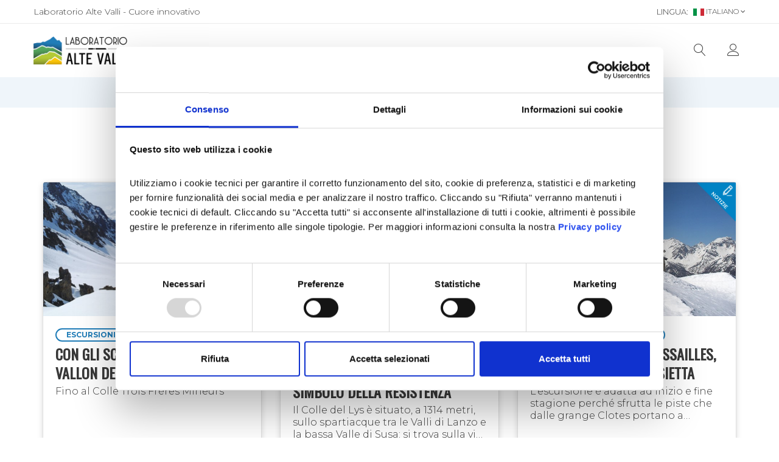

--- FILE ---
content_type: text/html; charset=utf-8
request_url: https://www.laboratorioaltevalli.it/notizie/archive/2023/2
body_size: 15313
content:

<!DOCTYPE html>
<html class="no-js" lang="it-IT" dir="ltr">
<head>
    <meta charset="UTF-8">
    <meta http-equiv="X-UA-Compatible" content="IE=edge">
    <meta name="viewport" content="width=device-width, initial-scale=1">
    <link href="/Themes/Laser.Orchard.Food/styles/vendor.min.css?v=1.0&amp;fileHash=p2ADgtUFjbkGVkRXmjdKKw%3d%3d" rel="stylesheet" type="text/css" />
<link href="/Themes/Laser.Orchard.Food/styles/style.min.css?v=1.22&amp;fileHash=eBXDFlYBUWAd0DFF9PAAEw%3d%3d" rel="stylesheet" type="text/css" />
<link href="/Themes/Laser.Orchard.Food/styles/puredesign.min.css?v=1.0&amp;fileHash=un7JPt2GtzWCJeZ4urYojQ%3d%3d" rel="stylesheet" type="text/css" />
<link href="/Modules/Laser.Orchard.jQueryPlugins/styles/Animate/4.1.1/animate.min.css?fileHash=s9W3WJjx7YhcfStTj6qLgQ%3d%3d" rel="stylesheet" type="text/css" />
<link href="/Modules/Laser.Orchard.jQueryPlugins/styles/lightgallery/1.4.0/lightgallery.min.css?fileHash=MDj6eCpr22fOddo8ZH9V1Q%3d%3d" rel="stylesheet" type="text/css" />
<link href="/Modules/Laser.Orchard.jQueryPlugins/styles/lightgallery/1.4.0/lg-transitions.min.css?fileHash=ozMMC6UsHB%2bRL6IZZrpweQ%3d%3d" rel="stylesheet" type="text/css" />
<link href="/Themes/Laser.Orchard.Food/Styles/reset.min.css?fileHash=9Zp4OduwPz%2fRV2hmsD9sJQ%3d%3d" rel="stylesheet" type="text/css" />
<link href="/Themes/Laser.Orchard.Food/Styles/Skins/default.min.css?fileHash=7KqI9%2foL9hClomz1RdzTqg%3d%3d" rel="stylesheet" type="text/css" />
<link href="/Media/AlteValli/Css/styleAlteValli2.css?fileHash=mttdiH5lm5TESUzwYuO4gw%3d%3d" rel="stylesheet" type="text/css" />
<script src="/Modules/Orchard.Resources/scripts/jquery.min.js?fileHash=hlFMrXuEcMLJR8gaDqSsWw%3d%3d" type="text/javascript"></script>
<script src="/Themes/Laser.Orchard.Food/Scripts/Skins/skinscripts.min.js?fileHash=I40hsVS7KV8VlfDeeh6o0Q%3d%3d" type="text/javascript"></script>
<script src="/Themes/Laser.Orchard.Food/scripts/vendor.min.js?v=1.1&amp;fileHash=EWV%2boV9IKx138n8sJBq2Sg%3d%3d" type="text/javascript"></script>
<script src="/Modules/Laser.Orchard.jQueryPlugins/scripts/lightgallery/1.4.0/lightgallery.min.js?fileHash=Guj59FVtJOiynNcKn%2bTRTQ%3d%3d" type="text/javascript"></script>
<meta content="Orchard" name="generator" />
<link href="/Media/AlteValli/Logos/icons/favicon-32.png" rel="shortcut icon" type="image/x-icon" />
<!-- Google Tag Manager -->
<script type='text/javascript'>
window.useGTM = 1;window.dataLayer = window.dataLayer || [];
window.dataLayer.push({'anonymizeIp': 'true'});
window.dataLayer.push({'preferencesCookiesAccepted': 'false'});
window.dataLayer.push({'statisticalCookiesAccepted': 'false'});
window.dataLayer.push({'marketingCookiesAccepted': 'false'});
window.dataLayer.push({'DefaultCookieDomain': 'laboratorioaltevalli.it'});
$(document)
	.on('cookieConsent.reset', function(e) {
		window.dataLayer.push({
			'event': 'cookieConsent',
			'preferencesCookiesAccepted': false,
			'statisticalCookiesAccepted': false,
			'marketingCookiesAccepted': false
		});
	})
	.on('cookieConsent.accept', function(e, options) {
		window.dataLayer.push({
			'event': 'cookieConsent',
			'preferencesCookiesAccepted': options.preferences,
			'statisticalCookiesAccepted': options.statistical,
			'marketingCookiesAccepted': options.marketing
		});
	});
window.dataLayer.push(
    'consent', 'default', {
        'ad_storage': 'denied',
        'functionality_storage': 'denied',
        'security_storage': 'granted',
        'personalization_storage': 'denied',
        'analytics_storage': 'denied'
	    });
</script>
<script>
function gtag() {
    window.dataLayer = window.dataLayer || [];
    dataLayer.push(arguments);
}
</script>
<script>(function(w,d,s,l,i){w[l]=w[l]||[];w[l].push({'gtm.start':
new Date().getTime(),event:'gtm.js'});var f=d.getElementsByTagName(s)[0],
j=d.createElement(s),dl=l!='dataLayer'?'&l='+l:'';j.async=true;j.src=
'//www.googletagmanager.com/gtm.js?id='+i+dl;f.parentNode.insertBefore(j,f);
})(window,document,'script','dataLayer','GTM-KWWQNJ9H');</script>
<!-- End Google Tag Manager -->
<script>
window.useGA4 = 0;
window.useUA = 0;
</script>

<link rel="next" href="/notizie/archive/2023/2?page=2" />
<style>
:root {
--color_primary: #207db8;
}
</style>


<link rel="alternate" type="application/rss+xml" title="Notizie" href="/rss?containerid=240" />

    <title>Notizie di febbraio 2023 - Laboratorio Alte Valli</title>
</head>
<body class="dir-ltr orchard-blogs   ">
    


    <!-- Start Header Area -->
    <header class="header-area">
            <!-- main header start -->
            <div class="main-header d-none d-lg-block">
                    <!-- header top start -->
                    <div class="header-top bdr-bottom">
                        <div class="container">
                            <div class="row align-items-center">
                                <div class="col-lg-6">
                                    
<div class="zone zone-header-top-left">

<article class="widget-header-top-left widget-html-widget widget">
<!-- (AlteValli)/Widget.Food.SpecificAlternateForCustomWrapper-HeaderTopLeft -->

<!-- (AlteValli)/Parts/Common.Body-HtmlWidget -->
<div class="row">
	<div class="col-12">
		<p>Laboratorio Alte Valli - Cuore innovativo</p>
	</div>
</div>

</article></div>                                </div>
                                <div class="col-lg-6 text-right">
                                    
<div class="zone zone-header-top-right">

<article class="widget-header-top-right widget-culture-picker-widget widget">
<form action="/ChangeCulture" id="form53c88e67-5070-43e2-9278-d11bffabf789" method="post"><input name="__RequestVerificationToken" type="hidden" value="A0H-Kr9iUD5lXwltlYQIco9C1mzNkIGnsW9aZpf1srmyPk1WiOlnxguO-TndnepBMF_MxEQK7aSRvRnlhhaiwuu_33KMQxyD8mF--gdnfRc1" />        <input type="hidden" name="CultureName" id="input53c88e67-5070-43e2-9278-d11bffabf789" />
        <div class="changeCulture language">
                <span>Lingua:</span>
            <img src="/Themes/Laser.Orchard.Food/content/img/icon/it.png"
                 alt="Bandiera">
            italiano
            <i class="fa fa-angle-down"></i>
            <ul class="dropdown-list">
                    <li>
                        <a href="#" data-selected-culture="it-IT">
                            <img src="/Themes/Laser.Orchard.Food/content/img/icon/it.png" alt="flag">
                            italiano
                        </a>
                    </li>
                    <li>
                        <a href="#" data-selected-culture="en-US">
                            <img src="/Themes/Laser.Orchard.Food/content/img/icon/en.png" alt="flag">
                            English
                        </a>
                    </li>
                    <li>
                        <a href="#" data-selected-culture="fr-FR">
                            <img src="/Themes/Laser.Orchard.Food/content/img/icon/fr.png" alt="flag">
                            fran&#231;ais
                        </a>
                    </li>
            </ul>
        </div>
</form>
</article></div>                                </div>
                            </div>
                        </div>
                    </div>
                    <!-- header top end -->
                                    <!-- header middle area start -->
                    <div class="header-main-area sticky">
                        <div class="container">
                            <div class="row align-items-center position-relative">
                                <!-- logo area start -->
                                <div class="col-lg-2">
                                    
        <div class="logo">
            <a class="navbar-brand" href="/">
                    <img src="/Media/AlteValli/_Profiles/4254a7e2/4ff8bd0c/LogoLaboratorioAlteValli-Bianco.png?v=638657948687263308"
                         alt="Laboratorio Alte Valli"
                         title="LogoLaboratorioAlteValli-Bianco">
                            </a>
        </div>
                                                                    </div>
                                <!-- logo area end -->
                                <!-- main menu area start -->
                                <div class="col-lg-8 position-static">
                                    
<div class="zone zone-header-main-center">

<article class="widget-header-main-center widget-menu-widget widget">

    <div class="main-menu-area">
        <div class="main-menu">
            <!-- main menu navbar start -->
            <nav class="desktop-menu">
                <ul>
<!--(Food)SimpleMenuItem-->

<li class="has-submenu"><!--(Food)SimpleMenuItemLink-->
    <a href="/it/il-territorio" class=" menu-level-1  ">
        Territorio <i class="fa fa-angle-down"></i>
    </a>

                    <ul class="dropdown">
                        <!--(Food)SimpleMenuItem-->

<li><!--(Food)SimpleMenuItemLink-->
    <a href="/it/valle-di-susa-e-val-sangone" class=" menu-level-2  ">
        Valle di Susa e Val Sangone
    </a>

</li><!--(Food)SimpleMenuItem-->

<li><!--(Food)SimpleMenuItemLink-->
    <a href="/it/valli-del-pinerolese" class=" menu-level-2  ">
        Valli del Pinerolese
    </a>

</li><!--(Food)SimpleMenuItem-->

<li><!--(Food)SimpleMenuItemLink-->
    <a href="/it/valli-francesi-maurienne" class=" menu-level-2  ">
        Maurienne
    </a>

</li>
                    </ul>
</li><!--(Food)SimpleMenuItem-->

<li><!--(Food)SimpleMenuItemLink-->
    <a href="/it/aziende" class=" menu-level-1  ">
        Aziende
    </a>

</li><!--(Food)SimpleMenuItem-->

<li><!--(Food)SimpleMenuItemLink-->
    <a href="/it/blog-alte-valli" class=" menu-level-1  ">
        Blog
    </a>

</li><!--(Food)SimpleMenuItem-->

<li><!--(Food)SimpleMenuItemLink-->
    <a href="/it/eventi" class=" menu-level-1  ">
        Eventi
    </a>

</li><!--(Food)SimpleMenuItem-->

<li><!--(Food)SimpleMenuItemLink-->
    <a href="/it/il-progetto" class=" menu-level-1  ">
        Progetto
    </a>

</li><!--(Food)SimpleMenuItem-->

<li><!--(Food)SimpleMenuItemLink-->
    <a href="https://mercatoitinerante.it/alte-valli" class=" menu-level-1  ">
        SHOP
    </a>

</li>                </ul>
            </nav>
            <!-- main menu navbar end -->
        </div>
    </div>

</article></div>                                </div>
                                <!-- main menu area end -->
                                <!-- mini cart area start -->
                                <div class="col-lg-2">
                                    
<div class="zone zone-header-main-right">

<article class="widget-header-main-right widget-search-text-widget widget">



<div class="search-text">
    <a href="#" class="offcanvas-btn", id="btn_aa22d254-9cb8-46fa-bcb0-121dce3bbec3">
        <i class="lnr lnr-magnifier"></i>
    </a>
    <div class="container">
        <div class="offcanvas-search-wrapper">
            <div class="offcanvas-search-inner hide" id="div_aa22d254-9cb8-46fa-bcb0-121dce3bbec3">
                <div class="offcanvas-close">
                    <i class="lnr lnr-cross"></i>
                </div>
                <div class="container">
                    <div class="offcanvas-search-box">
                        <form class="d-flex bdr-bottom w-100" action="/it/ricerche" method="get" id="form_aa22d254-9cb8-46fa-bcb0-121dce3bbec3">
                            <input type="hidden" id="hid_aa22d254-9cb8-46fa-bcb0-121dce3bbec3" name="q" />
                            <input class="input-search-text" type="text" placeholder="Cerca nel Laboratorio Alte Valli" id="txt_aa22d254-9cb8-46fa-bcb0-121dce3bbec3">
                            <button type="button" class="search-btn" id="submit_aa22d254-9cb8-46fa-bcb0-121dce3bbec3">
                                <i class="lnr lnr-magnifier"></i>Cerca
                            </button>
                        </form>
                    </div>
                </div>
            </div>
        </div>
    </div>
</div>


</article>

<article class="widget-header-main-right widget-user-menu-widget widget">
<!-- Widget-UserMenuWidget -->



<div class="user-hover">
    <a href="#">
        <i class="lnr lnr-user"></i>
    </a>
    <ul class="dropdown-list">
            <li>
                <a href="/Users/Account/LogOn">Login</a>
            </li>
                <li>
                    <a href="/Users/Account/Register">Creare un nuovo account?</a>
                </li>
    </ul>
</div>
</article></div>                                </div>
                                <!-- mini cart area end -->

                            </div>
                        </div>
                    </div>
                    <!-- header middle area end -->
            </div>
            <!-- main header end -->
                    <!-- mobile header start -->
            <div class="mobile-header d-lg-none d-md-block sticky">
                <!--mobile header top start -->
                <div class="container">
                    <div class="row align-items-center">
                        <div class="col-12">
                            <div class="mobile-main-header">
        <div class="mobile-logo">
            <a class="navbar-brand" href="/">
                    <img src="/Media/AlteValli/_Profiles/240308e3/4ff8bd0c/LogoLaboratorioAlteValli-Bianco.png?v=638657948687578999"
                         alt="Laboratorio Alte Valli"
                         title="LogoLaboratorioAlteValli-Bianco">
                            </a>
        </div>
                                                                                                                                    <div class="mobile-menu-toggler">
                                        
                                        
                                            <div class="mobile-menu-btn">
                                                <div class="off-canvas-btn">
                                                    <i class="lnr lnr-menu"></i>
                                                </div>
                                            </div>
                                    </div>

                            </div>
                        </div>
                    </div>
                </div>
                <!-- mobile header top start -->
            </div>
            <!-- mobile header end -->
    </header>
    <!-- end Header Area -->
    <!-- off-canvas menu start -->
    <aside class="off-canvas-wrapper">
        
        <div class="off-canvas-overlay"></div>
        <div class="off-canvas-inner-content">
            <div class="btn-close-off-canvas">
                <i class="lnr lnr-cross"></i>
            </div>

            <div class="off-canvas-inner">
                
<div class="zone zone-aside-off-canvas">

<article class="widget-aside-off-canvas widget-search-text-widget widget">



<div class="search-box-offcanvas">
    <form _lpchecked="1" action="/it/ricerche" method="get">
        <input name="q" type="text" placeholder="Cerca nel Laboratorio Alte Valli">
        <button class="search-btn"><i class="lnr lnr-magnifier"></i></button>
    </form>
</div>
</article>

<article class="widget-aside-off-canvas widget-menu-widget widget">

    <!-- mobile menu start -->
<div class="mobile-navigation">

    <!-- mobile menu navigation start -->
    <nav>
        <ul class="mobile-menu">
<!--(Food)MenuItemAsideOffCanvas-->

<li class="menu-item-has-children"><!--(Food)MenuItemLinkAsideOffCanvas-->
        <a href="/it/il-territorio" class=" menu-level-1 ">
            Territorio
        </a>

                    <ul class="dropdown">
                        <!--(Food)MenuItemAsideOffCanvas-->

<li><!--(Food)MenuItemLinkAsideOffCanvas-->
        <a href="/it/valle-di-susa-e-val-sangone" class=" menu-level-2 ">
            Valle di Susa e Val Sangone
        </a>

</li>
<!--(Food)MenuItemAsideOffCanvas-->

<li><!--(Food)MenuItemLinkAsideOffCanvas-->
        <a href="/it/valli-del-pinerolese" class=" menu-level-2 ">
            Valli del Pinerolese
        </a>

</li>
<!--(Food)MenuItemAsideOffCanvas-->

<li><!--(Food)MenuItemLinkAsideOffCanvas-->
        <a href="/it/valli-francesi-maurienne" class=" menu-level-2 ">
            Maurienne
        </a>

</li>

                    </ul>
</li>
<!--(Food)MenuItemAsideOffCanvas-->

<li><!--(Food)MenuItemLinkAsideOffCanvas-->
        <a href="/it/aziende" class=" menu-level-1 ">
            Aziende
        </a>

</li>
<!--(Food)MenuItemAsideOffCanvas-->

<li><!--(Food)MenuItemLinkAsideOffCanvas-->
        <a href="/it/blog-alte-valli" class=" menu-level-1 ">
            Blog
        </a>

</li>
<!--(Food)MenuItemAsideOffCanvas-->

<li><!--(Food)MenuItemLinkAsideOffCanvas-->
        <a href="/it/eventi" class=" menu-level-1 ">
            Eventi
        </a>

</li>
<!--(Food)MenuItemAsideOffCanvas-->

<li><!--(Food)MenuItemLinkAsideOffCanvas-->
        <a href="/it/il-progetto" class=" menu-level-1 ">
            Progetto
        </a>

</li>
<!--(Food)MenuItemAsideOffCanvas-->

<li><!--(Food)MenuItemLinkAsideOffCanvas-->
        <a href="https://mercatoitinerante.it/alte-valli" class=" menu-level-1 ">
            SHOP
        </a>

</li>
        </ul>
    </nav>
    <!-- mobile menu navigation end -->
</div>
    <!-- mobile menu end -->

</article></div>                                    <div class="mobile-settings">
                        <div class="zone zone-aside-off-canvas-settings">

<article class="widget-aside-off-canvas-settings widget-user-menu-widget widget">
<!-- Widget-UserMenuWidget-AsideOffCanvasSettings -->



<div class="dropdown mobile-top-dropdown">
    <a href="#"
       class="dropdown-toggle"
       id="dropdown3064138e-225e-4013-a936-8157341dc67d"
       data-toggle="dropdown"
       aria-haspopup="true"
       aria-expanded="false">
        Il Mio Account
        <i class="fa fa-angle-down"></i>
    </a>
    <div class="dropdown-menu" aria-labelledby="dropdown3064138e-225e-4013-a936-8157341dc67d">
<a class="dropdown-item" href="/Users/Account/LogOn">Login</a><a class="dropdown-item" href="/Users/Account/Register">Creare un nuovo account?</a>    </div>
</div>
</article>

<article class="widget-aside-off-canvas-settings widget-culture-picker-widget widget">
<form action="/ChangeCulture" id="form8ff5a4ac-f545-43da-b994-911cc4f9a489" method="post"><input name="__RequestVerificationToken" type="hidden" value="ovmp57U1N02dnjoBGWaItEXG-LUZHeQHc7VoxRR_8RmXyPh5oUobymp1lR82FDnFLMRgURn2l8iykBbJRYtxS6CMe3yFXNpLAekAyE8BpeU1" />        <input type="hidden" name="CultureName" id="input8ff5a4ac-f545-43da-b994-911cc4f9a489" />
        <div class="changeCulture language dropdown mobile-top-dropdown">
            <a href="#"
               class="dropdown-toggle"
               id="dropdown8ff5a4ac-f545-43da-b994-911cc4f9a489"
               data-toggle="dropdown"
               aria-haspopup="true"
               aria-expanded="false">
Lingua:                <img src="/Themes/Laser.Orchard.Food/content/img/icon/it.png"
                     alt="Bandiera">
                italiano
                <i class="fa fa-angle-down"></i>
            </a>
            <div class="dropdown-menu" aria-labelledby="dropdown8ff5a4ac-f545-43da-b994-911cc4f9a489">
                    <a href="#" data-selected-culture="it-IT" class="dropdown-item">
                        <img src="/Themes/Laser.Orchard.Food/content/img/icon/it.png" alt="flag">
                        italiano
                    </a>
                    <a href="#" data-selected-culture="en-US" class="dropdown-item">
                        <img src="/Themes/Laser.Orchard.Food/content/img/icon/en.png" alt="flag">
                        English
                    </a>
                    <a href="#" data-selected-culture="fr-FR" class="dropdown-item">
                        <img src="/Themes/Laser.Orchard.Food/content/img/icon/fr.png" alt="flag">
                        fran&#231;ais
                    </a>
            </div>
        </div>
</form>
</article></div>
                    </div>
                                    <div class="offcanvas-widget-area">
                        <div class="zone zone-aside-off-canvas-footer">

<article class="widget-aside-off-canvas-footer widget-tenant-contacts-widget widget">

<div class="off-canvas-contact-widget">
    <ul>
                    <li>
                <i class="fa fa-envelope-o"></i>
                <a href="#">info@laboratorioaltevalli.it</a>
            </li>
    </ul>
</div>
</article></div>
                    </div>
            </div>
        </div>
    </aside>
    <!-- off-canvas menu end -->

<!-- main wrapper start -->
<main>
            <!-- breadcrumb area start -->
        <div class="breadcrumb-area common-bg">
            <div class="container">
                <div class="zone zone-breadcrumb">    <div class="main-breadcrumb-area">
        <div class="container breadcrumb-wrap">
            <nav aria-label="breadcrumb">
                <ul class="breadcrumb">
                    <li class="breadcrumb-item"><a href="/"><i class="fa fa-home"></i></a></li>
                    <li class="breadcrumb-item" aria-current="page">Archivi</li>

                        <li class="breadcrumb-item" aria-current="page"><a class="link-breadcrumb" href="/notizie/archive/2023">2023</a></li>
                            <li class="breadcrumb-item active" aria-current="page">febbraio</li>
                </ul>
            </nav>
        </div>
    </div>


<article class="widget-breadcrumb widget-menu-widget widget">


</article></div>
            </div>
        </div>
        <!-- breadcrumb area end -->
    

        <div class="section-space ">
            <div class="container">
                <div class="row ">
                                            <div class="col-lg-12" id="zone-content-wrapper">
                            <div class="zone zone-content"><!-- BlogPost/ListByArchive -->






<div class="container">
    <div class="row">
        <div class="col-lg-12 title-galley-image mb-30">
            <div class="title-gallery outside">
                <h1>
                    Notizie di febbraio 2023
                </h1>
            </div>
        </div>
        <div class="container dt-summary dt-summary-blog-archive">
            <div class="row archives-list content-items"><div class="first align-items-stretch d-flex mb-3 col-lg-4 col-md-6 col-12"><!-- Content-BlogPost.Summary -->

<!-- CardBlog -->


<div class="card ct-blogpost">
    <div class="card-ribbon" style="background-image: url('https://www.laboratorioaltevalli.it/Media/AlteValli/CoccardeContenuto/it-IT/blogpost.png')"></div>
    <a class="card-link" href="/notizie/con-gli-sci-o-le-ciaspole-nel-vallon-des-baisses">
            <div class="card-image">
                <img src="/Media/AlteValli/_Profiles/65724c43/d5a3377f/07%20Rosy.JPG?v=638657977462297638"
                     alt="Con gli sci o le ciaspole nel Vallon Des Baisses"
                     title="07 Rosy"
                     class="card-img-top">
            </div>
        <div class="card-body d-flex flex-column">
                <div class="category">
<span class="category-blogpost">Escursioni e passeggiate</span>
                </div>

            <div class="title-card">
                <h3>Con gli sci o le ciaspole nel Vallon Des Baisses</h3>
            </div>
                <div class="description-card htmltext-style">
                    Fino al Colle Trois Fr&#232;res Mineurs
                </div>

            <div class="more-information mt-auto justify-content-between">
                    <div class="card-created-date">
                            <i class="lnr lnr-calendar-full"></i> 27 feb 2023
                    </div>
                <div class="card-author">
                        <i class="lnr lnr-pencil"></i> <span class="autore-blogpost">Rosanna Carnisio</span>
                </div>
            </div>
        </div>
    </a>
</div>




</div>
<div class="align-items-stretch d-flex mb-3 col-lg-4 col-md-6 col-12"><!-- Content-BlogPost.Summary -->

<!-- CardBlog -->


<div class="card ct-blogpost">
    <div class="card-ribbon" style="background-image: url('https://www.laboratorioaltevalli.it/Media/AlteValli/CoccardeContenuto/it-IT/blogpost.png')"></div>
    <a class="card-link" href="/notizie/torre-commemorativa-ed-ecomuseo-il-colle-del-lys-ricorda-la-resistenza">
            <div class="card-image">
                <img src="/Media/AlteValli/_Profiles/65724c43/d5a3377b/Lys%20foto%20d'epoca.jpeg?v=638658082713799187"
                     alt="Torre Commemorativa ed Ecomuseo: il Colle del Lys simbolo della Resistenza"
                     title="Lys foto d&#39;epoca"
                     class="card-img-top">
            </div>
        <div class="card-body d-flex flex-column">
                <div class="category">
<span class="category-blogpost">Un po' di Storia</span>
                </div>

            <div class="title-card">
                <h3>Torre Commemorativa ed Ecomuseo: il Colle del Lys simbolo della Resistenza</h3>
            </div>
                <div class="description-card htmltext-style">
                    Il Colle del Lys &#232; situato, a 1314 metri, sullo spartiacque tra le Valli di Lanzo e la bassa Valle di Susa: si trova sulla via pi&#249; breve che unisce Vi&#249; con il Vallone di Rubiana. Come i vicini Colle&#160;…
                </div>

            <div class="more-information mt-auto justify-content-between">
                    <div class="card-created-date">
                            <i class="lnr lnr-calendar-full"></i> 24 feb 2023
                    </div>
                <div class="card-author">
                        <i class="lnr lnr-pencil"></i> <span class="autore-blogpost">Franca Nemo</span>
                </div>
            </div>
        </div>
    </a>
</div>




</div>
<div class="align-items-stretch d-flex mb-3 col-lg-4 col-md-6 col-12"><!-- Content-BlogPost.Summary -->

<!-- CardBlog -->


<div class="card ct-blogpost">
    <div class="card-ribbon" style="background-image: url('https://www.laboratorioaltevalli.it/Media/AlteValli/CoccardeContenuto/it-IT/blogpost.png')"></div>
    <a class="card-link" href="/notizie/notre-dame-de-broussailles-sulla-strada-dell-assietta">
            <div class="card-image">
                <img src="/Media/AlteValli/_Profiles/65724c43/d5a3377f/04%20N.D%20des%20Broussailles.JPG?v=638657966612292970"
                     alt="Notre Dame des Broussailles, sulla strada dell&#39;Assietta"
                     title="04 N.D des Broussailles"
                     class="card-img-top">
            </div>
        <div class="card-body d-flex flex-column">
                <div class="category">
<span class="category-blogpost">Escursioni e passeggiate</span>
                </div>

            <div class="title-card">
                <h3>Notre Dame des Broussailles, sulla strada dell&#39;Assietta</h3>
            </div>
                <div class="description-card htmltext-style">
                    L’escursione &#232; adatta ad inizio e fine stagione perch&#233; sfrutta le piste che dalle grange Clotes portano a Sportinia e poi, sulla strada dell’Assietta, a Notre Dame des Broussailles, in posizione&#160;…
                </div>

            <div class="more-information mt-auto justify-content-between">
                    <div class="card-created-date">
                            <i class="lnr lnr-calendar-full"></i> 21 feb 2023
                    </div>
                <div class="card-author">
                        <i class="lnr lnr-pencil"></i> <span class="autore-blogpost">Rosanna Carnisio</span>
                </div>
            </div>
        </div>
    </a>
</div>




</div>
<div class="align-items-stretch d-flex mb-3 col-lg-4 col-md-6 col-12"><!-- Content-BlogPost.Summary -->

<!-- CardBlog -->


<div class="card ct-blogpost">
    <div class="card-ribbon" style="background-image: url('https://www.laboratorioaltevalli.it/Media/AlteValli/CoccardeContenuto/it-IT/blogpost.png')"></div>
    <a class="card-link" href="/blog/un-po-di-storia/le-tradizioni-del-carnevale-di-coazze-la-veii-le-magne-e-il-brendu">
            <div class="card-image">
                <img src="/Media/AlteValli/_Profiles/65724c43/c1dafac8/1902-Giuseppe-Tessa%20cover.jpg?v=638657974172498593"
                     alt="Le tradizioni del Carnevale di Coazze: la “v&#233;ii”, le “magne” e il “br&#235;ndu”"
                     title="1902-Giuseppe-Tessa cover"
                     class="card-img-top">
            </div>
        <div class="card-body d-flex flex-column">
                <div class="category">
<span class="category-blogpost">Un po' di Storia</span>
                </div>

            <div class="title-card">
                <h3>Le tradizioni del Carnevale di Coazze: la “v&#233;ii”, le “magne” e il “br&#235;ndu”</h3>
            </div>
                <div class="description-card htmltext-style">
                    Il periodo di Carnevale era un momento di riposo nel mondo contadino: si faceva legna, qualche riparazione in casa e c’era tempo, nelle lunghe notti, per “le vi&#224;”. Nelle stalle, i locali pi&#249; caldi&#160;…
                </div>

            <div class="more-information mt-auto justify-content-between">
                    <div class="card-created-date">
                            <i class="lnr lnr-calendar-full"></i> 17 feb 2023
                    </div>
                <div class="card-author">
                        <i class="lnr lnr-pencil"></i> <span class="autore-blogpost">Guido Ostorero</span>
                </div>
            </div>
        </div>
    </a>
</div>




</div>
<div class="align-items-stretch d-flex mb-3 col-lg-4 col-md-6 col-12"><!-- Content-BlogPost.Summary -->

<!-- CardBlog -->


<div class="card ct-blogpost">
    <div class="card-ribbon" style="background-image: url('https://www.laboratorioaltevalli.it/Media/AlteValli/CoccardeContenuto/it-IT/blogpost.png')"></div>
    <a class="card-link" href="/notizie/quando-dai-valichi-della-valle-di-susa-passavano-principi-merci-e-oggetti-preziosi">
            <div class="card-image">
                <img src="/Media/AlteValli/_Profiles/65724c43/d5a3377f/foto8%20viandanti%20per%20cover.jpg?v=638657989993487068"
                     alt="Quando dai valichi della Valsusa passavano principi, merci e oggetti preziosi"
                     title="foto8 viandanti per cover"
                     class="card-img-top">
            </div>
        <div class="card-body d-flex flex-column">
                <div class="category">
<span class="category-blogpost">Un po' di Storia</span>
                </div>

            <div class="title-card">
                <h3>Quando dai valichi della Valsusa passavano principi, merci e oggetti preziosi</h3>
            </div>
                <div class="description-card htmltext-style">
                    Viaggiare per i principi nel medioevo &#232; diminuire le spese della corte, che sono a carico dei luoghi in cui transita. Contemporaneamente si rimpinguano le casse riscuotendo doni e tributi.
I Savoia&#160;…
                </div>

            <div class="more-information mt-auto justify-content-between">
                    <div class="card-created-date">
                            <i class="lnr lnr-calendar-full"></i> 16 feb 2023
                    </div>
                <div class="card-author">
                        <i class="lnr lnr-pencil"></i> <span class="autore-blogpost">Franca Nemo</span>
                </div>
            </div>
        </div>
    </a>
</div>




</div>
<div class="align-items-stretch d-flex mb-3 col-lg-4 col-md-6 col-12"><!-- Content-BlogPost.Summary -->

<!-- CardBlog -->


<div class="card ct-blogpost">
    <div class="card-ribbon" style="background-image: url('https://www.laboratorioaltevalli.it/Media/AlteValli/CoccardeContenuto/it-IT/blogpost.png')"></div>
    <a class="card-link" href="/notizie/una-proposta-di-fondoescursionismo-da-oulx-a-pourachet">
            <div class="card-image">
                <img src="/Media/AlteValli/_Profiles/65724c43/d5a3377f/07%20Chaberton.JPG?v=638657966614039047"
                     alt="Una proposta di fondoescursionismo, da Oulx a Pourachet"
                     title="07 Chaberton"
                     class="card-img-top">
            </div>
        <div class="card-body d-flex flex-column">
                <div class="category">
<span class="category-blogpost">Escursioni e passeggiate</span>
                </div>

            <div class="title-card">
                <h3>Una proposta di fondoescursionismo, da Oulx a Pourachet</h3>
            </div>
                <div class="description-card htmltext-style">
                    L’escursione,&#160;piuttosto lunga ma non difficile, rappresenta un’alternativa alla Madonna di Cotolivier, classico itinerario della zona.
&#200; una delle pi&#249; belle proposte di fondoescursionismo e di&#160;…
                </div>

            <div class="more-information mt-auto justify-content-between">
                    <div class="card-created-date">
                            <i class="lnr lnr-calendar-full"></i> 15 feb 2023
                    </div>
                <div class="card-author">
                        <i class="lnr lnr-pencil"></i> <span class="autore-blogpost">Rosanna Carnisio</span>
                </div>
            </div>
        </div>
    </a>
</div>




</div>
<div class="align-items-stretch d-flex mb-3 col-lg-4 col-md-6 col-12"><!-- Content-BlogPost.Summary -->

<!-- CardBlog -->


<div class="card ct-blogpost">
    <div class="card-ribbon" style="background-image: url('https://www.laboratorioaltevalli.it/Media/AlteValli/CoccardeContenuto/it-IT/blogpost.png')"></div>
    <a class="card-link" href="/notizie/alte-valli-l-archivio-delle-newsletter-2023">
            <div class="card-image">
                <img src="/Media/AlteValli/_Profiles/65724c43/d5a3377f/Alba%20in%20rosa%20cover%20-%20Fulvio%20Giorgi.jpg?v=638658151016771383"
                     alt="&quot;Alte Valli&quot;, l&#39;archivio delle Newsletter: 2023"
                     title="Alba in rosa cover - Fulvio Giorgi"
                     class="card-img-top">
            </div>
        <div class="card-body d-flex flex-column">
                <div class="category">
<span class="category-blogpost">#ARCHIVIO NEWSLETTERS</span>
                </div>

            <div class="title-card">
                <h3>&quot;Alte Valli&quot;, l&#39;archivio delle Newsletter: 2023</h3>
            </div>
                <div class="description-card htmltext-style">
                    Di seguito trovate&#160;il riassunto&#160;degli argomenti che abbiamo trattato&#160;nelle Newsletter spedite nel corso del 2023:&#160;cliccando sulla data dei vari numeri, quelli scritti in blu, potrete rileggerle e&#160;…
                </div>

            <div class="more-information mt-auto justify-content-between">
                    <div class="card-created-date">
                            <i class="lnr lnr-calendar-full"></i> 10 feb 2023
                    </div>
                <div class="card-author">
                        <i class="lnr lnr-pencil"></i> <span class="autore-blogpost">Enzo Gioberto</span>
                </div>
            </div>
        </div>
    </a>
</div>




</div>
<div class="align-items-stretch d-flex mb-3 col-lg-4 col-md-6 col-12"><!-- Content-BlogPost.Summary -->

<!-- CardBlog -->


<div class="card ct-blogpost">
    <div class="card-ribbon" style="background-image: url('https://www.laboratorioaltevalli.it/Media/AlteValli/CoccardeContenuto/it-IT/blogpost.png')"></div>
    <a class="card-link" href="/blog/flora-e-fauna/lairone-cenerino-luccello-valsusino-con-i-trampoli">
            <div class="card-image">
                <img src="/Media/AlteValli/_Profiles/65724c43/1d40904/heron-1779147_960_720.jpg?v=638657963727870438"
                     alt="heron-1779147_960_720.jpg"
                     title="heron-1779147_960_720"
                     class="card-img-top">
            </div>
        <div class="card-body d-flex flex-column">
                <div class="category">
<span class="category-blogpost">Animali</span>
                </div>

            <div class="title-card">
                <h3>Airone cenerino, bianco o guardabuoi: l’uccello con i trampoli</h3>
            </div>
                <div class="description-card htmltext-style">
                    Il collo slanciato, le zampe lunghe, la coda corta ed il becco robusto: sono queste le caratteristiche degli aironi, uccelli trampolieri appartenenti alla famiglia degli Ardeidi. Il loro nome deriva&#160;…
                </div>

            <div class="more-information mt-auto justify-content-between">
                    <div class="card-created-date">
                            <i class="lnr lnr-calendar-full"></i> 10 feb 2023
                    </div>
                <div class="card-author">
                        <i class="lnr lnr-pencil"></i> <span class="autore-blogpost">Laboratorio Alte Valli</span>
                </div>
            </div>
        </div>
    </a>
</div>




</div>
<div class="align-items-stretch d-flex mb-3 col-lg-4 col-md-6 col-12"><!-- Content-BlogPost.Summary -->

<!-- CardBlog -->


<div class="card ct-blogpost">
    <div class="card-ribbon" style="background-image: url('https://www.laboratorioaltevalli.it/Media/AlteValli/CoccardeContenuto/it-IT/blogpost.png')"></div>
    <a class="card-link" href="/notizie/da-monfol-al-col-blegier-sullo-spartiacque-tra-valsusa-e-val-chisone">
            <div class="card-image">
                <img src="/Media/AlteValli/_Profiles/65724c43/d5a3377f/09%20panorama%20dal%20col%20Blegier.JPG?v=638657970908537344"
                     alt="Da Monfol al Col Blegier, sullo spartiacque tra Valsusa e Val Chisone"
                     title="09 panorama dal col Blegier"
                     class="card-img-top">
            </div>
        <div class="card-body d-flex flex-column">
                <div class="category">
<span class="category-blogpost">Escursioni e passeggiate</span>
                </div>

            <div class="title-card">
                <h3>Da Monfol al Col Blegier, sullo spartiacque tra Valsusa e Val Chisone</h3>
            </div>
                <div class="description-card htmltext-style">
                    L’escursione &#232; adatta agli sci da fondo escursionismo e alle ciaspole, sovente la strada che si inoltra nel Gran Bosco di Salbertrand &#232; battuta per i frequentatori del rifugio Arlaud fino al bivio&#160;…
                </div>

            <div class="more-information mt-auto justify-content-between">
                    <div class="card-created-date">
                            <i class="lnr lnr-calendar-full"></i> 08 feb 2023
                    </div>
                <div class="card-author">
                        <i class="lnr lnr-pencil"></i> <span class="autore-blogpost">Rosanna Carnisio</span>
                </div>
            </div>
        </div>
    </a>
</div>




</div>
<div class="align-items-stretch d-flex mb-3 col-lg-4 col-md-6 col-12"><!-- Content-BlogPost.Summary -->

<!-- CardBlog -->


<div class="card ct-blogpost">
    <div class="card-ribbon" style="background-image: url('https://www.laboratorioaltevalli.it/Media/AlteValli/CoccardeContenuto/it-IT/blogpost.png')"></div>
    <a class="card-link" href="/notizie/donno-e-cozio-erano-a-susa-gli-asterix-delle-alpi">
            <div class="card-image">
                <img src="/Media/AlteValli/_Profiles/65724c43/d5a3377f/Villaggio%20Asterix1.jpeg?v=638657971093834536"
                     alt="Donno e Cozio, erano a Susa &quot;gli Asterix delle Alpi&quot;"
                     title="Villaggio Asterix1"
                     class="card-img-top">
            </div>
        <div class="card-body d-flex flex-column">
                <div class="category">
<span class="category-blogpost">Un po' di Storia</span>
                </div>

            <div class="title-card">
                <h3>Donno e Cozio, erano a Susa &quot;gli Asterix delle Alpi&quot;</h3>
            </div>
                <div class="description-card htmltext-style">
                    Asterix e Obelix, grazie alla pozione magica del druido Panoramix, respingono le legioni di Cesare e il loro villaggio bretone &#232; un’enclave indipendente nel territorio controllato dai Romani. Sono&#160;…
                </div>

            <div class="more-information mt-auto justify-content-between">
                    <div class="card-created-date">
                            <i class="lnr lnr-calendar-full"></i> 07 feb 2023
                    </div>
                <div class="card-author">
                        <i class="lnr lnr-pencil"></i> <span class="autore-blogpost">Guido Ostorero</span>
                </div>
            </div>
        </div>
    </a>
</div>




</div>
<div class="align-items-stretch d-flex mb-3 col-lg-4 col-md-6 col-12"><!-- Content-BlogPost.Summary -->

<!-- CardBlog -->


<div class="card ct-blogpost">
    <div class="card-ribbon" style="background-image: url('https://www.laboratorioaltevalli.it/Media/AlteValli/CoccardeContenuto/it-IT/blogpost.png')"></div>
    <a class="card-link" href="/notizie/almese-mutuo-soccorso-e-vinificazioni-storiche">
            <div class="card-image">
                <img src="/Media/AlteValli/_Profiles/65724c43/d5a3377f/Societa%20almese.jpeg?v=638657965391221270"
                     alt="Almese, Mutuo Soccorso e vinificazioni storiche"
                     title="Societa almese"
                     class="card-img-top">
            </div>
        <div class="card-body d-flex flex-column">
                <div class="category">
<span class="category-blogpost">Tradizioni</span>
                </div>

            <div class="title-card">
                <h3>Almese, Mutuo Soccorso e vinificazioni storiche</h3>
            </div>
                <div class="description-card htmltext-style">
                    Il movimento associazionista operaio e contadino di mutuo soccorso non nacque con il socialismo ma diversi anni prima. Nacque sull&#39;onda anarchica rivoluzionaria di Proudhon e Bakunin, che ebbe il suo&#160;…
                </div>

            <div class="more-information mt-auto justify-content-between">
                    <div class="card-created-date">
                            <i class="lnr lnr-calendar-full"></i> 06 feb 2023
                    </div>
                <div class="card-author">
                        <i class="lnr lnr-pencil"></i> <span class="autore-blogpost">Giuliano Bosio</span>
                </div>
            </div>
        </div>
    </a>
</div>




</div>
<div class="last align-items-stretch d-flex mb-3 col-lg-4 col-md-6 col-12"><!-- Content-BlogPost.Summary -->

<!-- CardBlog -->


<div class="card ct-blogpost">
    <div class="card-ribbon" style="background-image: url('https://www.laboratorioaltevalli.it/Media/AlteValli/CoccardeContenuto/it-IT/blogpost.png')"></div>
    <a class="card-link" href="/blog/ricette/il-vin-brule-bevanda-calda-invernale-che-nasce-dalla-tradizione-di-aromatizzare-il">
            <div class="card-image">
                <img src="/Media/AlteValli/_Profiles/65724c43/7c8c1192/Vin%20brule%20neve.jpg?v=638658162154760409"
                     alt="Vin brule neve.jpg"
                     title="Vin brule neve"
                     class="card-img-top">
            </div>
        <div class="card-body d-flex flex-column">
                <div class="category">
<span class="category-blogpost">Ricette</span>
                </div>

            <div class="title-card">
                <h3>Il Vin Brul&#233;, bevanda calda invernale che nasce dalla tradizione di aromatizzare il vino</h3>
            </div>
                <div class="description-card htmltext-style">
                    Il&#160;vin brul&#233;&#160;(in&#160;inglese&#160;Mulled wine) &#232; una&#160;bevanda calda&#160;a base di&#160;vino, zucchero e spezie aromatiche diffusa in numerosi paesi, una ricetta millenaria che affonda le sue origini nell’Antica Roma.&#160;…
                </div>

            <div class="more-information mt-auto justify-content-between">
                    <div class="card-created-date">
                            <i class="lnr lnr-calendar-full"></i> 04 feb 2023
                    </div>
                <div class="card-author">
                        <i class="lnr lnr-pencil"></i> <span class="autore-blogpost">Norma Raimondo</span>
                </div>
            </div>
        </div>
    </a>
</div>




</div>
</div>

        </div>
    </div>
</div>
        <div class="paginatoin-area text-center">
            <ul class="pager pagination-box"><li class="first"><a class="active" id="PagerCurrentPage" href="#">1</a>
<script type="text/javascript">
    $('#PagerCurrentPage').parents('li').addClass('page-item active');
</script></li>
<li>


<a class="page-link" href="/notizie/archive/2023/2?page=2">2</a>
<script type="text/javascript">
    $('#PagerLinkPager').parents('li').addClass('page-item');
</script></li>
<li class="last">
<li>
    <a class="next" href="/notizie/archive/2023/2?page=2"><i class="lnr lnr-chevron-right"></i></a>
</li>
</li>
</ul>

        </div>

</div>
                        </div>
                                    </div>
            </div>
        </div>

    </main>


<!-- main wrapper end -->

    <!-- Start Footer Area Wrapper -->
    <footer class="footer-wrapper">
                    <!-- footer widget area start -->
            <div class="footer-widget-area quad-footer">
                <div class="container">
                    <div class="widget-inner section-space-footer">
                        <div class="row mbn-30">
                                <!-- footer widget item start -->
                                <div class="col-lg-5 col-md-6 col-sm-8">
                                    <div class="widget-item mb-30">
                                        <div class="zone zone-footer-quad-first">


<section class="logo bg-color-none logo widget-footer-quad-first widget-media-widget widget">

<div class="container-fluid widget-container" id="Media-2477">

    <div class="row no-header widget-content none">
        <!-- Widget.Food.SpecificAlternateForCustomWrapper-FooterQuadFirst -->

<!-- Elements/MediaItem -->

<!-- Media -->


<div class="media-item image col-12">
    <!-- Parts/Image -->



<img class="img-fluid" title="logo_esteso_x-sito_CNA_white RIDOTTO" alt="" src="/Media/AlteValli/Logos/logo_esteso_x-sito_CNA_white%20RIDOTTO.png" />


</div>

    </div>

</div>


</section>


<div class="mb-30 widget-item widget-footer-quad-first widget-tenant-contacts-widget widget">

<!-- Food/Widget-TenantContactsWidget-FooterQuadFirst -->


<div class="widget-body accout-widget">
            <div class="email">
            <em><i class="lnr lnr-envelope"></i>Scrivici: </em>
            <div class="p-0 m-0">
                <i class="lnr lnr-envelope lnr-invisible-icon"></i>
                <div class="d-block p-0 mb-0 mt-2">
                    <a href="mailto:info@laboratorioaltevalli.it">info@laboratorioaltevalli.it</a>
                </div>
            </div>
        </div>
    </div>


</div>


<div class="mb-30 widget-item widget-footer-quad-first widget-menu-widget widget">

    <div class="widget-title">
        <h5 class="title">Newsletter</h5>
    </div>
<!-- Widget-MenuWidget-FooterQuadFirst -->



<ul class="widget-body">
<!--(Food)MenuItemBasic-->

<li>    <a href="https://a7b1c4.mailupclient.com/frontend/forms/Subscription.aspx?idList=1&amp;idForm=1&amp;guid=AAFA5375-BCF1-4E06-965A-E3A98B626156">
        <!--(Food)MenuItemLinkBasic-->
        Iscriviti alla newsletter
    </a>
</li></ul>


</div>


<div class="mb-30 widget-item widget-footer-quad-first widget-social-links-widget widget">

    <div class="widget-title">
        <h5 class="title">Seguici sui social</h5>
    </div>
<!-- Food/Widget-SocialLinksWidget-FooterQuadFirst -->


    <div class="social-link">
            <a href="https://www.facebook.com/laboratorioaltevalli" target="_blank">
                <i class="fa fa-facebook"></i>
            </a>
            <a href="https://www.instagram.com/laboratorioaltevalli/" target="_blank">
                <i class="fa fa-instagram"></i>
            </a>
            <a href="https://www.pinterest.it/labvalsusa/" target="_blank">
                <i class="fa fa-pinterest"></i>
            </a>
            <a href="https://twitter.com/LabAlteValli" target="_blank">
                <i class="fa fa-twitter"></i>
            </a>
        
    </div>


</div></div>
                                    </div>
                                </div>
                                <!-- footer widget item end -->
                                                            <!-- footer widget item start -->
                                <div class="col-lg-2 col-md-6 col-sm-4">
                                    <div class="widget-item mb-30">
                                        <div class="zone zone-footer-quad-second">


<div class="mb-30 widget-item widget-footer-quad-second widget-menu-widget widget">

    <div class="widget-title">
        <h5 class="title">Menu</h5>
    </div>
<!-- Food/Widget-MenuWidget-FooterQuadSecond -->



<ul class="widget-body">
<!--(Food)MenuItemBasic-->

<li class="menu-item-has-children">    <a href="/it/il-territorio">
        <!--(Food)MenuItemLinkBasic-->
        Territorio
    </a>
</li><!--(Food)MenuItemBasic-->

<li>    <a href="/it/aziende">
        <!--(Food)MenuItemLinkBasic-->
        Aziende
    </a>
</li><!--(Food)MenuItemBasic-->

<li>    <a href="/it/blog-alte-valli">
        <!--(Food)MenuItemLinkBasic-->
        Blog
    </a>
</li><!--(Food)MenuItemBasic-->

<li>    <a href="/it/eventi">
        <!--(Food)MenuItemLinkBasic-->
        Eventi
    </a>
</li><!--(Food)MenuItemBasic-->

<li>    <a href="/it/il-progetto">
        <!--(Food)MenuItemLinkBasic-->
        Progetto
    </a>
</li><!--(Food)MenuItemBasic-->

<li>    <a href="https://mercatoitinerante.it/alte-valli">
        <!--(Food)MenuItemLinkBasic-->
        SHOP
    </a>
</li></ul>


</div></div>
                                    </div>
                                </div>
                                <!-- footer widget item end -->
                                                            <!-- footer widget item start -->
                                <div class="col-lg-2 col-md-6 col-sm-6">
                                    <div class="widget-item mb-30">
                                        <div class="zone zone-footer-quad-third">


<div class="mb-30 widget-item widget-footer-quad-third widget-menu-widget widget">

    <div class="widget-title">
        <h5 class="title">Le valli</h5>
    </div>
<!-- Food/Widget-MenuWidget-FooterQuadThird -->



<ul class="widget-body">
<!--(Food)MenuItemBasic-->

<li>    <a href="/it/valle-di-susa-e-val-sangone">
        <!--(Food)MenuItemLinkBasic-->
        Valsusa e Val Sangone
    </a>
</li><!--(Food)MenuItemBasic-->

<li>    <a href="/it/valli-del-pinerolese">
        <!--(Food)MenuItemLinkBasic-->
        Valli del Pinerolese
    </a>
</li></ul>


</div></div>
                                    </div>
                                </div>
                                <!-- footer widget item end -->
                                                            <!-- footer widget item start -->
                                <div class="col-lg-2 offset-lg-1 col-md-6 col-sm-6">
                                    <div class="widget-item mb-30">
                                        <div class="zone zone-footer-quad-fourth">


<div class="mb-30 widget-item widget-footer-quad-fourth widget-menu-widget widget">

    <div class="widget-title">
        <h5 class="title">Informazioni</h5>
    </div>
<!-- Food/Widget-MenuWidget-FooterQuadFourth -->



<ul class="widget-body">
<!--(Food)MenuItemBasic-->

<li>    <a href="/it/policy/privacy-policy">
        <!--(Food)MenuItemLinkBasic-->
        Informativa privacy
    </a>
</li><!--(Food)MenuItemBasic-->

<li>    <a href="/it/informativa-cookies">
        <!--(Food)MenuItemLinkBasic-->
        Informativa cookies
    </a>
</li></ul>


</div></div>
                                    </div>
                                </div>
                                <!-- footer widget item end -->
                        </div>
                    </div>
                </div>
            </div>
            <!-- footer widget area end -->
                            <!-- footer bottom area start -->
            <div class="footer-bottom-area">
                <div class="container">
                    <div class="row align-items-center">
                        <div class="col-md-6 order-2 order-md-1">
<div class="zone zone-footer-bottom-left">

<article class="widget-footer-bottom-left widget-html-widget widget">
<!-- (AlteValli)/Widget.Food.SpecificAlternateForCustomWrapper-FooterBottomLeft -->

<!-- (AlteValli)/Parts/Common.Body-HtmlWidget -->
<div class="row">
	<div class="col-12">
		<div class="copyright-text">
<h4><span>Progetto Alte Valli - Cuore delle Alpi</span></h4>
<p><span>uno strumento europeo per concretizzare la strategia transfrontaliera<br /></span></p>
<p><span>Copyright &copy; 2022. Tutti i diritti riservati| P.IVA CNA 06611450013&nbsp;</span></p>
</div>
	</div>
</div>

</article></div>                        </div>
                        <div class="col-md-6 order-1 order-md-2">
<div class="zone zone-footer-bottom-right">


<section class="partner bg-color-none partner widget-footer-bottom-right widget-carousel-widget widget">

<div class="container-fluid widget-container">
        <div class="row widget-header wide header-color-none">
                <div class="col-12 widget-title-zone">
                    <div class="section-title text-center">
                        <h2 class="margin-bottom-null title line center">
                            Con il contributo di
                        </h2>
                    </div>
                </div>
            
        </div>

    <div class="row with-header widget-content container">
        <!-- Food/Widget.Food.SpecificAlternateForCustomWrapper-FooterBottomRight -->


<div class="col-lg-12">
    <div class="slick-row-15 slick-sm-row-10 slick-arrow-style" id="slick-2560">
<!-- Content-SimpleCarouselCard.Summary -->


<div class="banner-item mb-30 simple-carousel-card">
    <figure class="banner-thumb">
        <a href="https://www.interreg-alcotra.eu" target="_blank">
                <img src="/Media/AlteValli/_Profiles/1b99b98e/4ff8bd0c/interreg_ALCOTRA_FR-IT_RGB%202.png?v=638657948708541708"
                     alt="Interreg Alcotra"
                     title="interreg_ALCOTRA_FR-IT_RGB 2">
        </a>
        
    </figure>
    <div class="product-caption">
        <p class="product-name">
            <a href="https://www.interreg-alcotra.eu" target="_blank">Interreg Alcotra</a>
        </p>
    </div>
</div><!-- Content-SimpleCarouselCard.Summary -->


<div class="banner-item mb-30 simple-carousel-card">
    <figure class="banner-thumb">
        <a href="https://www.interreg-alcotra.eu/it/decouvrir-alcotra/les-projets-finances/cuore-innovativo" target="_blank">
                <img src="/Media/AlteValli/_Profiles/1b99b98e/4ff8bd0c/Logo%20cuore_innovativo4.png?v=638657948708697838"
                     alt="Cuore innovativo"
                     title="Logo cuore_innovativo4">
        </a>
        
    </figure>
    <div class="product-caption">
        <p class="product-name">
            <a href="https://www.interreg-alcotra.eu/it/decouvrir-alcotra/les-projets-finances/cuore-innovativo" target="_blank">Cuore innovativo</a>
        </p>
    </div>
</div>    </div>
</div>



    </div>

</div>


</section></div>                        </div>
                    </div>
                </div>
            </div>
            <!-- footer bottom area end -->
            </footer>
    <!-- End Footer Area Wrapper -->



<!-- Scroll to top start -->
<div class="scroll-top not-visible">
    <i class="fa fa-angle-up"></i>
</div>
<!-- Scroll to Top End -->


    <script src="/Themes/Laser.Orchard.Food/scripts/active.min.js?v=1.9&amp;fileHash=m04NVIPg9bjvKJ%2bR7cMvYw%3d%3d" type="text/javascript"></script>
        <script type="text/javascript">
            $(document).ready(function () {
                $('#form53c88e67-5070-43e2-9278-d11bffabf789 a').click(function () {
                    $('#input53c88e67-5070-43e2-9278-d11bffabf789').val($(this).data('selected-culture'))
                    document.getElementById('form53c88e67-5070-43e2-9278-d11bffabf789').submit();
                });
            });
        </script>

    <script type="text/javascript">
        $('#div_aa22d254-9cb8-46fa-bcb0-121dce3bbec3').on("transitionend",
            (ev) => { $('#txt_aa22d254-9cb8-46fa-bcb0-121dce3bbec3').focus() })

        $("#txt_aa22d254-9cb8-46fa-bcb0-121dce3bbec3").keyup(function (event) {
            if (event.keyCode === 13) {
                $("#hid_aa22d254-9cb8-46fa-bcb0-121dce3bbec3").val(encodeURI($("#txt_aa22d254-9cb8-46fa-bcb0-121dce3bbec3").val().replace(' ', '+')));
                $("#form_aa22d254-9cb8-46fa-bcb0-121dce3bbec3").submit();
            }
        });

        $("#form_aa22d254-9cb8-46fa-bcb0-121dce3bbec3").on("submit", function (event) {
            $("#hid_aa22d254-9cb8-46fa-bcb0-121dce3bbec3").val(encodeURI($("#txt_aa22d254-9cb8-46fa-bcb0-121dce3bbec3").val().replace(' ', '+')));
            return true;
        });

        $("#submit_aa22d254-9cb8-46fa-bcb0-121dce3bbec3").click(function () {
            $("#hid_aa22d254-9cb8-46fa-bcb0-121dce3bbec3").val(encodeURI($("#txt_aa22d254-9cb8-46fa-bcb0-121dce3bbec3").val().replace(' ', '+')));
            $("#form_aa22d254-9cb8-46fa-bcb0-121dce3bbec3").submit();
        });
    </script>

        <script type="text/javascript">
            $(document).ready(function () {
                $('#form8ff5a4ac-f545-43da-b994-911cc4f9a489 a.dropdown-item').click(function () {
                    $('#input8ff5a4ac-f545-43da-b994-911cc4f9a489').val($(this).data('selected-culture'))
                    document.getElementById('form8ff5a4ac-f545-43da-b994-911cc4f9a489').submit();
                });
            });
        </script>

    <script type="text/javascript">
        $(document).ready(function () {
           /*------ slick carousel start ------*/
            $('#slick-2560').slick({
                autoplay: false,
                fade: false,
                speed: 1000,
                slidesToShow: 2,
                adaptiveHeight: true,
                prevArrow: '<button type="button" class="slick-prev"><i class="lnr lnr-chevron-left"></i></button>',
                nextArrow: '<button type="button" class="slick-next"><i class="lnr lnr-chevron-right"></i></button>',
                responsive: [{
                breakpoint: 1200,
                    settings:
                    {
                    slidesToShow: 2
                    }
                },
                {
                breakpoint: 992,
                    settings:
                    {
                    slidesToShow: 2
                    }
                },
                {
                breakpoint: 768,
                    settings:
                    {
                    slidesToShow: 1
                    }
                },
                {
                breakpoint: 480,
                    settings:
                    {
                    slidesToShow: 1
                    }
                }]
            });
            /*------ slick carousel end ------*/
        });
    </script>


    <script type="text/javascript">

        function getCultureCookie() {
            var decodedCookies = decodeURIComponent(document.cookie); //handle special characters
            var cookies = decodedCookies.split(";");
            for (var i = 0; i < cookies.length; i++) {
                var coo = cookies[i].trim();
                if (coo.indexOf("cultureData=") == 0) {
                    return coo.substring(12, coo.length);
                }
            }
            return "";
        }

        function setCultureCookie(culture) {
            culture = culture.trim();
            if (culture != "") {
                var cvalue = "currentCulture=" + culture;
                var d = new Date();
                d.setTime(d.getTime() + (28 * 24 * 60 * 60 * 1000)); //expires in 4 weeks
                var expires = "expires=" + d.toGMTString();
                document.cookie = "cultureData=" + cvalue + ";secure;HttpOnly;" + expires + ";path=/";
            }
        }

        $(window).bind('beforeunload', function () {
            if (getCultureCookie() != ("currentCulture=" + "it-IT")) {
                setCultureCookie("it-IT");
            }
        });
    </script>

    <div class="outer-spinner" id="page-spinner" style="display:none;">
        <div class="spinner"></div>
    </div>
</body>
</html>

--- FILE ---
content_type: application/javascript
request_url: https://www.laboratorioaltevalli.it/Themes/Laser.Orchard.Food/scripts/active.min.js?v=1.9&fileHash=m04NVIPg9bjvKJ%2bR7cMvYw%3d%3d
body_size: 2435
content:
(function(n){"use strict";function o(){n(".toggle-bar").on("show.bs.toggle-bar",function(){n(this).find(".dropdown-list").first().stop(!0,!0).slideDown(5e3)});n(".toggle-bar").on("hide.bs.toggle-bar",function(){n(this).find(".dropdown-list").first().stop(!0,!0).slideUp(5e3)})}var i,f,r,u,t,e;n(".desktop-menu li.has-submenu").hover(function(){},function(){n(this).removeClass("ready-to-click")});n(".desktop-menu li.has-submenu > a").on("click",function(t){var r=t.pointerType,i;r&&r=="touch"&&(i=n(this).parent(".has-submenu"),i.hasClass("ready-to-click")||(i.addClass("ready-to-click"),t.preventDefault(),t.stopPropagation()))});if(n(".header-area .sticky").length>0){i=n(window);i.on("scroll",function(){var t=i.scrollTop();t<100?(n("body").removeClass("navbar-sticky"),n(".sticky").removeClass("is-sticky")):(n("body").addClass("navbar-sticky"),n(".sticky").addClass("is-sticky"))})}f=n(".bg-img");f.each(function(t,i){var r=n(i),u=r.data("bg");r.css("background-image","url("+u+")")});n(".img-zoom").zoom();n('[data-toggle="tooltip"]').tooltip();n(".hero-slider-active").slick({autoplay:!0,fade:!0,speed:1e3,dots:!1,prevArrow:'<button type="button" class="slick-prev"><i class="lnr lnr-chevron-left"><\/i><\/button>',nextArrow:'<button type="button" class="slick-next"><i class="lnr lnr-chevron-right"><\/i><\/button>',responsive:[{breakpoint:992,settings:{arrows:!1}}]});n(".hero-slider-active-2").slick({autoplay:!0,arrows:!1,speed:1500,dots:!0,centerMode:!0,centerPadding:"18%",slidesToShow:1,responsive:[{breakpoint:1599,settings:{centerPadding:"10%"}},{breakpoint:1499,settings:{centerMode:!1}},{breakpoint:768,settings:{centerMode:!1}}]});n(".hero-slider-active-3").slick({autoplay:!0,arrows:!1,speed:1e3,dots:!0,centerMode:!1,slidesToShow:1});n(".product-carousel--4").slick({autoplay:!1,fade:!1,speed:1e3,slidesToShow:4,adaptiveHeight:!0,prevArrow:'<button type="button" class="slick-prev"><i class="lnr lnr-chevron-left"><\/i><\/button>',nextArrow:'<button type="button" class="slick-next"><i class="lnr lnr-chevron-right"><\/i><\/button>',responsive:[{breakpoint:1200,settings:{slidesToShow:3}},{breakpoint:992,settings:{slidesToShow:2}},{breakpoint:576,settings:{slidesToShow:1}}]});n(".product-deal-carousel--2").slick({autoplay:!1,fade:!1,speed:1e3,slidesToShow:2,adaptiveHeight:!0,prevArrow:'<button type="button" class="slick-prev"><i class="lnr lnr-chevron-left"><\/i><\/button>',nextArrow:'<button type="button" class="slick-next"><i class="lnr lnr-chevron-right"><\/i><\/button>',responsive:[{breakpoint:992,settings:{slidesToShow:1}}]});n(".product-large-slider").slick({fade:!0,arrows:!1,asNavFor:".pro-nav"});n(".pro-nav").slick({slidesToShow:4,asNavFor:".product-large-slider",centerMode:!1,centerPadding:0,focusOnSelect:!0,prevArrow:'<button type="button" class="slick-prev"><i class="lnr lnr-chevron-left"><\/i><\/button>',nextArrow:'<button type="button" class="slick-next"><i class="lnr lnr-chevron-right"><\/i><\/button>',responsive:[{breakpoint:576,settings:{slidesToShow:3,arrows:!1}}]});n(".latest-blog-carousel").slick({autoplay:!1,speed:1e3,slidesToShow:3,adaptiveHeight:!0,prevArrow:'<button type="button" class="slick-prev"><i class="lnr lnr-chevron-left"><\/i><\/button>',nextArrow:'<button type="button" class="slick-next"><i class="lnr lnr-chevron-right"><\/i><\/button>',responsive:[{breakpoint:1200,settings:{slidesToShow:2}},{breakpoint:768,settings:{slidesToShow:1,arrows:!1}}]});n(".testimonial-content-carousel").slick({arrows:!1,asNavFor:".testimonial-thumb-carousel"});n(".testimonial-thumb-carousel").slick({slidesToShow:3,asNavFor:".testimonial-content-carousel",centerMode:!0,arrows:!1,centerPadding:0,focusOnSelect:!0});n(".blog-carousel-active").slick({autoplay:!0,speed:1e3,slidesToShow:1,prevArrow:'<button type="button" class="slick-prev"><i class="lnr lnr-chevron-left"><\/i><\/button>',nextArrow:'<button type="button" class="slick-next"><i class="lnr lnr-chevron-right"><\/i><\/button>'});n(".carousel-active").slick({autoplay:!0,speed:1e3,slidesToShow:1,prevArrow:'<button type="button" class="slick-prev"><i class="lnr lnr-chevron-left"><\/i><\/button>',nextArrow:'<button type="button" class="slick-next"><i class="lnr lnr-chevron-right"><\/i><\/button>'});n(".offcanvas-btn").on("click",function(){n("body").addClass("fix");n(".offcanvas-search-inner").addClass("show")});n(".minicart-btn").on("click",function(){n("body").addClass("fix");n(".minicart-inner").addClass("show")});n(".offcanvas-close, .minicart-close,.offcanvas-overlay").on("click",function(){n("body").removeClass("fix");n(".offcanvas-search-inner, .minicart-inner").removeClass("show")});n("select.nice-select").niceSelect();n("select.nice-select").on("change",function(){var t=n(this);t.next().hasClass("nice-select")&&t.niceSelect("update")});n(".off-canvas-btn").on("click",function(){n("body").addClass("fix");n(".off-canvas-wrapper").addClass("open")});n(".btn-close-off-canvas,.off-canvas-overlay").on("click",function(){n("body").removeClass("fix");n(".off-canvas-wrapper").removeClass("open")});n(".product-view-mode a").on("click",function(t){t.preventDefault();var i=n(".shop-product-wrap"),r=n(this).data("target");n(".product-view-mode a").removeClass("active");n(this).addClass("active");i.removeClass("grid-view list-view").addClass(r)});n("[data-countdown]").each(function(){var t=n(this),i=n(this).data("countdown");t.countdown(i,function(n){t.html(n.strftime('<div class="single-countdown"><span class="single-countdown__time">%D<\/span><span class="single-countdown__text">Days<\/span><\/div><div class="single-countdown"><span class="single-countdown__time">%H<\/span><span class="single-countdown__text">Hours<\/span><\/div><div class="single-countdown"><span class="single-countdown__time">%M<\/span><span class="single-countdown__text">Mins<\/span><\/div><div class="single-countdown"><span class="single-countdown__time">%S<\/span><span class="single-countdown__text">Secs<\/span><\/div>'))})});n(".pro-qty").prepend('<span class="dec qtybtn">-<\/span>');n(".pro-qty").append('<span class="inc qtybtn">+<\/span>');n(".qtybtn").on("click",function(){var u=n(this),f=u.parent().find("input"),i=f.val(),r=parseInt(f.attr("data-minvalue")),t=parseInt(f.attr("data-maxvalue")),e;Number.isInteger(r)||(r=0);Number.isInteger(t)||(t=0);e=u.hasClass("inc")?i<t||t==0?parseFloat(i)+1:t:i>r?parseFloat(i)-1:r;u.parent().find("input").val(e).change()});n(window).on("scroll",function(){n(this).scrollTop()>600?n(".scroll-top").removeClass("not-visible"):n(".scroll-top").addClass("not-visible")});n(".scroll-top").on("click",function(){n("html,body").animate({scrollTop:0},1e3)});r=n(".mobile-menu");u=r.find(".dropdown");u.parent().prepend('<span class="menu-expand"><i><\/i><\/span>');u.slideUp();r.on("click","li a, li .menu-expand",function(t){var i=n(this);i.parent().attr("class")&&i.parent().attr("class").match(/\b(menu-item-has-children|has-children|has-sub-menu)\b/)&&(i.attr("href")==="#"||i.hasClass("menu-expand"))&&(t.preventDefault(),i.siblings("ul:visible").length?(i.parent("li").removeClass("active"),i.siblings("ul").slideUp()):(i.parent("li").addClass("active"),i.closest("li").siblings("li").removeClass("active").find("li").removeClass("active"),i.closest("li").siblings("li").find("ul:visible").slideUp(),i.siblings("ul").slideDown()))});n("#create_pwd").on("change",function(){n(".account-create").slideToggle("100")});n("#ship_to_different").on("change",function(){n(".ship-to-different").slideToggle("100")});n('input[name="paymentmethod"]').on("click",function(){var t=n(this).attr("value");n(".payment-method-details").slideUp();n('[data-method="'+t+'"]').slideDown()});if(o(),t=n("#instafeed"),e='<div class="instagram-item"><a href="{{link}}" target="_blank" id="{{id}}"><img src="{{image}}" /><\/a><div class="instagram-hvr-content"><span class="tottallikes"><i class="fa fa-heart"><\/i>{{likes}}<\/span><span class="totalcomments"><i class="fa fa-comments"><\/i>{{comments}}<\/span><\/div><\/div>',t.length){var s=t.attr("data-userid"),h=t.attr("data-accesstoken"),c=new Instafeed({get:"user",userId:s,accessToken:h,resolution:"standard_resolution",template:e,sortBy:"least-recent",limit:15,links:!1});c.run()}n(window).on("load",function(){var t=n(".instagram-carousel");t.imagesLoaded(function(){t.slick({slidesToShow:6,slidesToScroll:2,dots:!1,arrows:!1,responsive:[{breakpoint:480,settings:{slidesToShow:2}},{breakpoint:767,settings:{slidesToShow:3}},{breakpoint:991,settings:{slidesToShow:4}}]})})});n("form").on("submit",function(t){var i=n(t.target).attr("data-submitting");i=="true"?t.preventDefault():(n(t.target).attr("data-submitting",!0),setTimeout(function(){n(t.target).attr("data-submitting",!1)},5e3))});n(".close-toast").click(function(){n(".alert-toast").hide("medium")});n(".alert-toast").each(function(t){var r=4*t,i;if(n(this).css("bottom",r.toString()+"rem"),console.log(t+": "+n(this).text()),i=n(this).data("for-alert"),i!==undefined){var u=n(i).offset().top,f=n(i).offset().top+n(i).outerHeight(),e=n(window).scrollTop()+n(window).innerHeight(),o=n(window).scrollTop();e>u&&o<f||(n(".alert-toast").show("medium"),setTimeout(function(){n(".alert-toast").hide("medium")},5e3))}});n(".htmltext-style img").each(function(){n(this).parents("a").length==0&&n(this).wrap('<a class="lg-opener" href="'+n(this).attr("src")+'">')});n(".htmltext-style").lightGallery({thumbnail:!0,mode:"lg-fade",fullScreen:!1,download:!1,hash:!1,selector:"a.lg-opener"})})(jQuery);

--- FILE ---
content_type: application/javascript
request_url: https://www.laboratorioaltevalli.it/Themes/Laser.Orchard.Food/Scripts/Skins/skinscripts.min.js?fileHash=I40hsVS7KV8VlfDeeh6o0Q%3d%3d
body_size: 271
content:
$(document).ready(function(){$(".btn-filter-mobile-visible").on("click",function(){$("#zone-aside-first-wrapper").addClass("open")})});$(document).ready(function(){$("#zone-aside-first-wrapper").append($("<div>").prop({id:"closer",innerHTML:'<div class="btn close p-2">X<\/div>',className:"col-12 closer-button d-lg-none mt-2"}))});$(document).ready(function(){$("#closer .btn.close").on("click",function(){$("#zone-aside-first-wrapper").toggleClass("open")})});